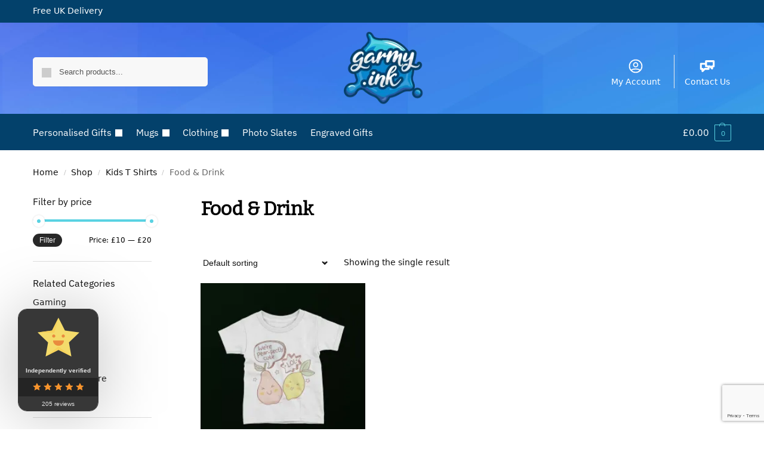

--- FILE ---
content_type: text/html; charset=utf-8
request_url: https://www.google.com/recaptcha/api2/anchor?ar=1&k=6LfYoQ0pAAAAAPjDc40OUwD3IDlFXQx15bxNYCD6&co=aHR0cHM6Ly9nYXJteS5pbms6NDQz&hl=en&v=PoyoqOPhxBO7pBk68S4YbpHZ&size=invisible&anchor-ms=20000&execute-ms=30000&cb=288fjlx4wg91
body_size: 48742
content:
<!DOCTYPE HTML><html dir="ltr" lang="en"><head><meta http-equiv="Content-Type" content="text/html; charset=UTF-8">
<meta http-equiv="X-UA-Compatible" content="IE=edge">
<title>reCAPTCHA</title>
<style type="text/css">
/* cyrillic-ext */
@font-face {
  font-family: 'Roboto';
  font-style: normal;
  font-weight: 400;
  font-stretch: 100%;
  src: url(//fonts.gstatic.com/s/roboto/v48/KFO7CnqEu92Fr1ME7kSn66aGLdTylUAMa3GUBHMdazTgWw.woff2) format('woff2');
  unicode-range: U+0460-052F, U+1C80-1C8A, U+20B4, U+2DE0-2DFF, U+A640-A69F, U+FE2E-FE2F;
}
/* cyrillic */
@font-face {
  font-family: 'Roboto';
  font-style: normal;
  font-weight: 400;
  font-stretch: 100%;
  src: url(//fonts.gstatic.com/s/roboto/v48/KFO7CnqEu92Fr1ME7kSn66aGLdTylUAMa3iUBHMdazTgWw.woff2) format('woff2');
  unicode-range: U+0301, U+0400-045F, U+0490-0491, U+04B0-04B1, U+2116;
}
/* greek-ext */
@font-face {
  font-family: 'Roboto';
  font-style: normal;
  font-weight: 400;
  font-stretch: 100%;
  src: url(//fonts.gstatic.com/s/roboto/v48/KFO7CnqEu92Fr1ME7kSn66aGLdTylUAMa3CUBHMdazTgWw.woff2) format('woff2');
  unicode-range: U+1F00-1FFF;
}
/* greek */
@font-face {
  font-family: 'Roboto';
  font-style: normal;
  font-weight: 400;
  font-stretch: 100%;
  src: url(//fonts.gstatic.com/s/roboto/v48/KFO7CnqEu92Fr1ME7kSn66aGLdTylUAMa3-UBHMdazTgWw.woff2) format('woff2');
  unicode-range: U+0370-0377, U+037A-037F, U+0384-038A, U+038C, U+038E-03A1, U+03A3-03FF;
}
/* math */
@font-face {
  font-family: 'Roboto';
  font-style: normal;
  font-weight: 400;
  font-stretch: 100%;
  src: url(//fonts.gstatic.com/s/roboto/v48/KFO7CnqEu92Fr1ME7kSn66aGLdTylUAMawCUBHMdazTgWw.woff2) format('woff2');
  unicode-range: U+0302-0303, U+0305, U+0307-0308, U+0310, U+0312, U+0315, U+031A, U+0326-0327, U+032C, U+032F-0330, U+0332-0333, U+0338, U+033A, U+0346, U+034D, U+0391-03A1, U+03A3-03A9, U+03B1-03C9, U+03D1, U+03D5-03D6, U+03F0-03F1, U+03F4-03F5, U+2016-2017, U+2034-2038, U+203C, U+2040, U+2043, U+2047, U+2050, U+2057, U+205F, U+2070-2071, U+2074-208E, U+2090-209C, U+20D0-20DC, U+20E1, U+20E5-20EF, U+2100-2112, U+2114-2115, U+2117-2121, U+2123-214F, U+2190, U+2192, U+2194-21AE, U+21B0-21E5, U+21F1-21F2, U+21F4-2211, U+2213-2214, U+2216-22FF, U+2308-230B, U+2310, U+2319, U+231C-2321, U+2336-237A, U+237C, U+2395, U+239B-23B7, U+23D0, U+23DC-23E1, U+2474-2475, U+25AF, U+25B3, U+25B7, U+25BD, U+25C1, U+25CA, U+25CC, U+25FB, U+266D-266F, U+27C0-27FF, U+2900-2AFF, U+2B0E-2B11, U+2B30-2B4C, U+2BFE, U+3030, U+FF5B, U+FF5D, U+1D400-1D7FF, U+1EE00-1EEFF;
}
/* symbols */
@font-face {
  font-family: 'Roboto';
  font-style: normal;
  font-weight: 400;
  font-stretch: 100%;
  src: url(//fonts.gstatic.com/s/roboto/v48/KFO7CnqEu92Fr1ME7kSn66aGLdTylUAMaxKUBHMdazTgWw.woff2) format('woff2');
  unicode-range: U+0001-000C, U+000E-001F, U+007F-009F, U+20DD-20E0, U+20E2-20E4, U+2150-218F, U+2190, U+2192, U+2194-2199, U+21AF, U+21E6-21F0, U+21F3, U+2218-2219, U+2299, U+22C4-22C6, U+2300-243F, U+2440-244A, U+2460-24FF, U+25A0-27BF, U+2800-28FF, U+2921-2922, U+2981, U+29BF, U+29EB, U+2B00-2BFF, U+4DC0-4DFF, U+FFF9-FFFB, U+10140-1018E, U+10190-1019C, U+101A0, U+101D0-101FD, U+102E0-102FB, U+10E60-10E7E, U+1D2C0-1D2D3, U+1D2E0-1D37F, U+1F000-1F0FF, U+1F100-1F1AD, U+1F1E6-1F1FF, U+1F30D-1F30F, U+1F315, U+1F31C, U+1F31E, U+1F320-1F32C, U+1F336, U+1F378, U+1F37D, U+1F382, U+1F393-1F39F, U+1F3A7-1F3A8, U+1F3AC-1F3AF, U+1F3C2, U+1F3C4-1F3C6, U+1F3CA-1F3CE, U+1F3D4-1F3E0, U+1F3ED, U+1F3F1-1F3F3, U+1F3F5-1F3F7, U+1F408, U+1F415, U+1F41F, U+1F426, U+1F43F, U+1F441-1F442, U+1F444, U+1F446-1F449, U+1F44C-1F44E, U+1F453, U+1F46A, U+1F47D, U+1F4A3, U+1F4B0, U+1F4B3, U+1F4B9, U+1F4BB, U+1F4BF, U+1F4C8-1F4CB, U+1F4D6, U+1F4DA, U+1F4DF, U+1F4E3-1F4E6, U+1F4EA-1F4ED, U+1F4F7, U+1F4F9-1F4FB, U+1F4FD-1F4FE, U+1F503, U+1F507-1F50B, U+1F50D, U+1F512-1F513, U+1F53E-1F54A, U+1F54F-1F5FA, U+1F610, U+1F650-1F67F, U+1F687, U+1F68D, U+1F691, U+1F694, U+1F698, U+1F6AD, U+1F6B2, U+1F6B9-1F6BA, U+1F6BC, U+1F6C6-1F6CF, U+1F6D3-1F6D7, U+1F6E0-1F6EA, U+1F6F0-1F6F3, U+1F6F7-1F6FC, U+1F700-1F7FF, U+1F800-1F80B, U+1F810-1F847, U+1F850-1F859, U+1F860-1F887, U+1F890-1F8AD, U+1F8B0-1F8BB, U+1F8C0-1F8C1, U+1F900-1F90B, U+1F93B, U+1F946, U+1F984, U+1F996, U+1F9E9, U+1FA00-1FA6F, U+1FA70-1FA7C, U+1FA80-1FA89, U+1FA8F-1FAC6, U+1FACE-1FADC, U+1FADF-1FAE9, U+1FAF0-1FAF8, U+1FB00-1FBFF;
}
/* vietnamese */
@font-face {
  font-family: 'Roboto';
  font-style: normal;
  font-weight: 400;
  font-stretch: 100%;
  src: url(//fonts.gstatic.com/s/roboto/v48/KFO7CnqEu92Fr1ME7kSn66aGLdTylUAMa3OUBHMdazTgWw.woff2) format('woff2');
  unicode-range: U+0102-0103, U+0110-0111, U+0128-0129, U+0168-0169, U+01A0-01A1, U+01AF-01B0, U+0300-0301, U+0303-0304, U+0308-0309, U+0323, U+0329, U+1EA0-1EF9, U+20AB;
}
/* latin-ext */
@font-face {
  font-family: 'Roboto';
  font-style: normal;
  font-weight: 400;
  font-stretch: 100%;
  src: url(//fonts.gstatic.com/s/roboto/v48/KFO7CnqEu92Fr1ME7kSn66aGLdTylUAMa3KUBHMdazTgWw.woff2) format('woff2');
  unicode-range: U+0100-02BA, U+02BD-02C5, U+02C7-02CC, U+02CE-02D7, U+02DD-02FF, U+0304, U+0308, U+0329, U+1D00-1DBF, U+1E00-1E9F, U+1EF2-1EFF, U+2020, U+20A0-20AB, U+20AD-20C0, U+2113, U+2C60-2C7F, U+A720-A7FF;
}
/* latin */
@font-face {
  font-family: 'Roboto';
  font-style: normal;
  font-weight: 400;
  font-stretch: 100%;
  src: url(//fonts.gstatic.com/s/roboto/v48/KFO7CnqEu92Fr1ME7kSn66aGLdTylUAMa3yUBHMdazQ.woff2) format('woff2');
  unicode-range: U+0000-00FF, U+0131, U+0152-0153, U+02BB-02BC, U+02C6, U+02DA, U+02DC, U+0304, U+0308, U+0329, U+2000-206F, U+20AC, U+2122, U+2191, U+2193, U+2212, U+2215, U+FEFF, U+FFFD;
}
/* cyrillic-ext */
@font-face {
  font-family: 'Roboto';
  font-style: normal;
  font-weight: 500;
  font-stretch: 100%;
  src: url(//fonts.gstatic.com/s/roboto/v48/KFO7CnqEu92Fr1ME7kSn66aGLdTylUAMa3GUBHMdazTgWw.woff2) format('woff2');
  unicode-range: U+0460-052F, U+1C80-1C8A, U+20B4, U+2DE0-2DFF, U+A640-A69F, U+FE2E-FE2F;
}
/* cyrillic */
@font-face {
  font-family: 'Roboto';
  font-style: normal;
  font-weight: 500;
  font-stretch: 100%;
  src: url(//fonts.gstatic.com/s/roboto/v48/KFO7CnqEu92Fr1ME7kSn66aGLdTylUAMa3iUBHMdazTgWw.woff2) format('woff2');
  unicode-range: U+0301, U+0400-045F, U+0490-0491, U+04B0-04B1, U+2116;
}
/* greek-ext */
@font-face {
  font-family: 'Roboto';
  font-style: normal;
  font-weight: 500;
  font-stretch: 100%;
  src: url(//fonts.gstatic.com/s/roboto/v48/KFO7CnqEu92Fr1ME7kSn66aGLdTylUAMa3CUBHMdazTgWw.woff2) format('woff2');
  unicode-range: U+1F00-1FFF;
}
/* greek */
@font-face {
  font-family: 'Roboto';
  font-style: normal;
  font-weight: 500;
  font-stretch: 100%;
  src: url(//fonts.gstatic.com/s/roboto/v48/KFO7CnqEu92Fr1ME7kSn66aGLdTylUAMa3-UBHMdazTgWw.woff2) format('woff2');
  unicode-range: U+0370-0377, U+037A-037F, U+0384-038A, U+038C, U+038E-03A1, U+03A3-03FF;
}
/* math */
@font-face {
  font-family: 'Roboto';
  font-style: normal;
  font-weight: 500;
  font-stretch: 100%;
  src: url(//fonts.gstatic.com/s/roboto/v48/KFO7CnqEu92Fr1ME7kSn66aGLdTylUAMawCUBHMdazTgWw.woff2) format('woff2');
  unicode-range: U+0302-0303, U+0305, U+0307-0308, U+0310, U+0312, U+0315, U+031A, U+0326-0327, U+032C, U+032F-0330, U+0332-0333, U+0338, U+033A, U+0346, U+034D, U+0391-03A1, U+03A3-03A9, U+03B1-03C9, U+03D1, U+03D5-03D6, U+03F0-03F1, U+03F4-03F5, U+2016-2017, U+2034-2038, U+203C, U+2040, U+2043, U+2047, U+2050, U+2057, U+205F, U+2070-2071, U+2074-208E, U+2090-209C, U+20D0-20DC, U+20E1, U+20E5-20EF, U+2100-2112, U+2114-2115, U+2117-2121, U+2123-214F, U+2190, U+2192, U+2194-21AE, U+21B0-21E5, U+21F1-21F2, U+21F4-2211, U+2213-2214, U+2216-22FF, U+2308-230B, U+2310, U+2319, U+231C-2321, U+2336-237A, U+237C, U+2395, U+239B-23B7, U+23D0, U+23DC-23E1, U+2474-2475, U+25AF, U+25B3, U+25B7, U+25BD, U+25C1, U+25CA, U+25CC, U+25FB, U+266D-266F, U+27C0-27FF, U+2900-2AFF, U+2B0E-2B11, U+2B30-2B4C, U+2BFE, U+3030, U+FF5B, U+FF5D, U+1D400-1D7FF, U+1EE00-1EEFF;
}
/* symbols */
@font-face {
  font-family: 'Roboto';
  font-style: normal;
  font-weight: 500;
  font-stretch: 100%;
  src: url(//fonts.gstatic.com/s/roboto/v48/KFO7CnqEu92Fr1ME7kSn66aGLdTylUAMaxKUBHMdazTgWw.woff2) format('woff2');
  unicode-range: U+0001-000C, U+000E-001F, U+007F-009F, U+20DD-20E0, U+20E2-20E4, U+2150-218F, U+2190, U+2192, U+2194-2199, U+21AF, U+21E6-21F0, U+21F3, U+2218-2219, U+2299, U+22C4-22C6, U+2300-243F, U+2440-244A, U+2460-24FF, U+25A0-27BF, U+2800-28FF, U+2921-2922, U+2981, U+29BF, U+29EB, U+2B00-2BFF, U+4DC0-4DFF, U+FFF9-FFFB, U+10140-1018E, U+10190-1019C, U+101A0, U+101D0-101FD, U+102E0-102FB, U+10E60-10E7E, U+1D2C0-1D2D3, U+1D2E0-1D37F, U+1F000-1F0FF, U+1F100-1F1AD, U+1F1E6-1F1FF, U+1F30D-1F30F, U+1F315, U+1F31C, U+1F31E, U+1F320-1F32C, U+1F336, U+1F378, U+1F37D, U+1F382, U+1F393-1F39F, U+1F3A7-1F3A8, U+1F3AC-1F3AF, U+1F3C2, U+1F3C4-1F3C6, U+1F3CA-1F3CE, U+1F3D4-1F3E0, U+1F3ED, U+1F3F1-1F3F3, U+1F3F5-1F3F7, U+1F408, U+1F415, U+1F41F, U+1F426, U+1F43F, U+1F441-1F442, U+1F444, U+1F446-1F449, U+1F44C-1F44E, U+1F453, U+1F46A, U+1F47D, U+1F4A3, U+1F4B0, U+1F4B3, U+1F4B9, U+1F4BB, U+1F4BF, U+1F4C8-1F4CB, U+1F4D6, U+1F4DA, U+1F4DF, U+1F4E3-1F4E6, U+1F4EA-1F4ED, U+1F4F7, U+1F4F9-1F4FB, U+1F4FD-1F4FE, U+1F503, U+1F507-1F50B, U+1F50D, U+1F512-1F513, U+1F53E-1F54A, U+1F54F-1F5FA, U+1F610, U+1F650-1F67F, U+1F687, U+1F68D, U+1F691, U+1F694, U+1F698, U+1F6AD, U+1F6B2, U+1F6B9-1F6BA, U+1F6BC, U+1F6C6-1F6CF, U+1F6D3-1F6D7, U+1F6E0-1F6EA, U+1F6F0-1F6F3, U+1F6F7-1F6FC, U+1F700-1F7FF, U+1F800-1F80B, U+1F810-1F847, U+1F850-1F859, U+1F860-1F887, U+1F890-1F8AD, U+1F8B0-1F8BB, U+1F8C0-1F8C1, U+1F900-1F90B, U+1F93B, U+1F946, U+1F984, U+1F996, U+1F9E9, U+1FA00-1FA6F, U+1FA70-1FA7C, U+1FA80-1FA89, U+1FA8F-1FAC6, U+1FACE-1FADC, U+1FADF-1FAE9, U+1FAF0-1FAF8, U+1FB00-1FBFF;
}
/* vietnamese */
@font-face {
  font-family: 'Roboto';
  font-style: normal;
  font-weight: 500;
  font-stretch: 100%;
  src: url(//fonts.gstatic.com/s/roboto/v48/KFO7CnqEu92Fr1ME7kSn66aGLdTylUAMa3OUBHMdazTgWw.woff2) format('woff2');
  unicode-range: U+0102-0103, U+0110-0111, U+0128-0129, U+0168-0169, U+01A0-01A1, U+01AF-01B0, U+0300-0301, U+0303-0304, U+0308-0309, U+0323, U+0329, U+1EA0-1EF9, U+20AB;
}
/* latin-ext */
@font-face {
  font-family: 'Roboto';
  font-style: normal;
  font-weight: 500;
  font-stretch: 100%;
  src: url(//fonts.gstatic.com/s/roboto/v48/KFO7CnqEu92Fr1ME7kSn66aGLdTylUAMa3KUBHMdazTgWw.woff2) format('woff2');
  unicode-range: U+0100-02BA, U+02BD-02C5, U+02C7-02CC, U+02CE-02D7, U+02DD-02FF, U+0304, U+0308, U+0329, U+1D00-1DBF, U+1E00-1E9F, U+1EF2-1EFF, U+2020, U+20A0-20AB, U+20AD-20C0, U+2113, U+2C60-2C7F, U+A720-A7FF;
}
/* latin */
@font-face {
  font-family: 'Roboto';
  font-style: normal;
  font-weight: 500;
  font-stretch: 100%;
  src: url(//fonts.gstatic.com/s/roboto/v48/KFO7CnqEu92Fr1ME7kSn66aGLdTylUAMa3yUBHMdazQ.woff2) format('woff2');
  unicode-range: U+0000-00FF, U+0131, U+0152-0153, U+02BB-02BC, U+02C6, U+02DA, U+02DC, U+0304, U+0308, U+0329, U+2000-206F, U+20AC, U+2122, U+2191, U+2193, U+2212, U+2215, U+FEFF, U+FFFD;
}
/* cyrillic-ext */
@font-face {
  font-family: 'Roboto';
  font-style: normal;
  font-weight: 900;
  font-stretch: 100%;
  src: url(//fonts.gstatic.com/s/roboto/v48/KFO7CnqEu92Fr1ME7kSn66aGLdTylUAMa3GUBHMdazTgWw.woff2) format('woff2');
  unicode-range: U+0460-052F, U+1C80-1C8A, U+20B4, U+2DE0-2DFF, U+A640-A69F, U+FE2E-FE2F;
}
/* cyrillic */
@font-face {
  font-family: 'Roboto';
  font-style: normal;
  font-weight: 900;
  font-stretch: 100%;
  src: url(//fonts.gstatic.com/s/roboto/v48/KFO7CnqEu92Fr1ME7kSn66aGLdTylUAMa3iUBHMdazTgWw.woff2) format('woff2');
  unicode-range: U+0301, U+0400-045F, U+0490-0491, U+04B0-04B1, U+2116;
}
/* greek-ext */
@font-face {
  font-family: 'Roboto';
  font-style: normal;
  font-weight: 900;
  font-stretch: 100%;
  src: url(//fonts.gstatic.com/s/roboto/v48/KFO7CnqEu92Fr1ME7kSn66aGLdTylUAMa3CUBHMdazTgWw.woff2) format('woff2');
  unicode-range: U+1F00-1FFF;
}
/* greek */
@font-face {
  font-family: 'Roboto';
  font-style: normal;
  font-weight: 900;
  font-stretch: 100%;
  src: url(//fonts.gstatic.com/s/roboto/v48/KFO7CnqEu92Fr1ME7kSn66aGLdTylUAMa3-UBHMdazTgWw.woff2) format('woff2');
  unicode-range: U+0370-0377, U+037A-037F, U+0384-038A, U+038C, U+038E-03A1, U+03A3-03FF;
}
/* math */
@font-face {
  font-family: 'Roboto';
  font-style: normal;
  font-weight: 900;
  font-stretch: 100%;
  src: url(//fonts.gstatic.com/s/roboto/v48/KFO7CnqEu92Fr1ME7kSn66aGLdTylUAMawCUBHMdazTgWw.woff2) format('woff2');
  unicode-range: U+0302-0303, U+0305, U+0307-0308, U+0310, U+0312, U+0315, U+031A, U+0326-0327, U+032C, U+032F-0330, U+0332-0333, U+0338, U+033A, U+0346, U+034D, U+0391-03A1, U+03A3-03A9, U+03B1-03C9, U+03D1, U+03D5-03D6, U+03F0-03F1, U+03F4-03F5, U+2016-2017, U+2034-2038, U+203C, U+2040, U+2043, U+2047, U+2050, U+2057, U+205F, U+2070-2071, U+2074-208E, U+2090-209C, U+20D0-20DC, U+20E1, U+20E5-20EF, U+2100-2112, U+2114-2115, U+2117-2121, U+2123-214F, U+2190, U+2192, U+2194-21AE, U+21B0-21E5, U+21F1-21F2, U+21F4-2211, U+2213-2214, U+2216-22FF, U+2308-230B, U+2310, U+2319, U+231C-2321, U+2336-237A, U+237C, U+2395, U+239B-23B7, U+23D0, U+23DC-23E1, U+2474-2475, U+25AF, U+25B3, U+25B7, U+25BD, U+25C1, U+25CA, U+25CC, U+25FB, U+266D-266F, U+27C0-27FF, U+2900-2AFF, U+2B0E-2B11, U+2B30-2B4C, U+2BFE, U+3030, U+FF5B, U+FF5D, U+1D400-1D7FF, U+1EE00-1EEFF;
}
/* symbols */
@font-face {
  font-family: 'Roboto';
  font-style: normal;
  font-weight: 900;
  font-stretch: 100%;
  src: url(//fonts.gstatic.com/s/roboto/v48/KFO7CnqEu92Fr1ME7kSn66aGLdTylUAMaxKUBHMdazTgWw.woff2) format('woff2');
  unicode-range: U+0001-000C, U+000E-001F, U+007F-009F, U+20DD-20E0, U+20E2-20E4, U+2150-218F, U+2190, U+2192, U+2194-2199, U+21AF, U+21E6-21F0, U+21F3, U+2218-2219, U+2299, U+22C4-22C6, U+2300-243F, U+2440-244A, U+2460-24FF, U+25A0-27BF, U+2800-28FF, U+2921-2922, U+2981, U+29BF, U+29EB, U+2B00-2BFF, U+4DC0-4DFF, U+FFF9-FFFB, U+10140-1018E, U+10190-1019C, U+101A0, U+101D0-101FD, U+102E0-102FB, U+10E60-10E7E, U+1D2C0-1D2D3, U+1D2E0-1D37F, U+1F000-1F0FF, U+1F100-1F1AD, U+1F1E6-1F1FF, U+1F30D-1F30F, U+1F315, U+1F31C, U+1F31E, U+1F320-1F32C, U+1F336, U+1F378, U+1F37D, U+1F382, U+1F393-1F39F, U+1F3A7-1F3A8, U+1F3AC-1F3AF, U+1F3C2, U+1F3C4-1F3C6, U+1F3CA-1F3CE, U+1F3D4-1F3E0, U+1F3ED, U+1F3F1-1F3F3, U+1F3F5-1F3F7, U+1F408, U+1F415, U+1F41F, U+1F426, U+1F43F, U+1F441-1F442, U+1F444, U+1F446-1F449, U+1F44C-1F44E, U+1F453, U+1F46A, U+1F47D, U+1F4A3, U+1F4B0, U+1F4B3, U+1F4B9, U+1F4BB, U+1F4BF, U+1F4C8-1F4CB, U+1F4D6, U+1F4DA, U+1F4DF, U+1F4E3-1F4E6, U+1F4EA-1F4ED, U+1F4F7, U+1F4F9-1F4FB, U+1F4FD-1F4FE, U+1F503, U+1F507-1F50B, U+1F50D, U+1F512-1F513, U+1F53E-1F54A, U+1F54F-1F5FA, U+1F610, U+1F650-1F67F, U+1F687, U+1F68D, U+1F691, U+1F694, U+1F698, U+1F6AD, U+1F6B2, U+1F6B9-1F6BA, U+1F6BC, U+1F6C6-1F6CF, U+1F6D3-1F6D7, U+1F6E0-1F6EA, U+1F6F0-1F6F3, U+1F6F7-1F6FC, U+1F700-1F7FF, U+1F800-1F80B, U+1F810-1F847, U+1F850-1F859, U+1F860-1F887, U+1F890-1F8AD, U+1F8B0-1F8BB, U+1F8C0-1F8C1, U+1F900-1F90B, U+1F93B, U+1F946, U+1F984, U+1F996, U+1F9E9, U+1FA00-1FA6F, U+1FA70-1FA7C, U+1FA80-1FA89, U+1FA8F-1FAC6, U+1FACE-1FADC, U+1FADF-1FAE9, U+1FAF0-1FAF8, U+1FB00-1FBFF;
}
/* vietnamese */
@font-face {
  font-family: 'Roboto';
  font-style: normal;
  font-weight: 900;
  font-stretch: 100%;
  src: url(//fonts.gstatic.com/s/roboto/v48/KFO7CnqEu92Fr1ME7kSn66aGLdTylUAMa3OUBHMdazTgWw.woff2) format('woff2');
  unicode-range: U+0102-0103, U+0110-0111, U+0128-0129, U+0168-0169, U+01A0-01A1, U+01AF-01B0, U+0300-0301, U+0303-0304, U+0308-0309, U+0323, U+0329, U+1EA0-1EF9, U+20AB;
}
/* latin-ext */
@font-face {
  font-family: 'Roboto';
  font-style: normal;
  font-weight: 900;
  font-stretch: 100%;
  src: url(//fonts.gstatic.com/s/roboto/v48/KFO7CnqEu92Fr1ME7kSn66aGLdTylUAMa3KUBHMdazTgWw.woff2) format('woff2');
  unicode-range: U+0100-02BA, U+02BD-02C5, U+02C7-02CC, U+02CE-02D7, U+02DD-02FF, U+0304, U+0308, U+0329, U+1D00-1DBF, U+1E00-1E9F, U+1EF2-1EFF, U+2020, U+20A0-20AB, U+20AD-20C0, U+2113, U+2C60-2C7F, U+A720-A7FF;
}
/* latin */
@font-face {
  font-family: 'Roboto';
  font-style: normal;
  font-weight: 900;
  font-stretch: 100%;
  src: url(//fonts.gstatic.com/s/roboto/v48/KFO7CnqEu92Fr1ME7kSn66aGLdTylUAMa3yUBHMdazQ.woff2) format('woff2');
  unicode-range: U+0000-00FF, U+0131, U+0152-0153, U+02BB-02BC, U+02C6, U+02DA, U+02DC, U+0304, U+0308, U+0329, U+2000-206F, U+20AC, U+2122, U+2191, U+2193, U+2212, U+2215, U+FEFF, U+FFFD;
}

</style>
<link rel="stylesheet" type="text/css" href="https://www.gstatic.com/recaptcha/releases/PoyoqOPhxBO7pBk68S4YbpHZ/styles__ltr.css">
<script nonce="aJe7iI8_5l2VI5dGR0__9g" type="text/javascript">window['__recaptcha_api'] = 'https://www.google.com/recaptcha/api2/';</script>
<script type="text/javascript" src="https://www.gstatic.com/recaptcha/releases/PoyoqOPhxBO7pBk68S4YbpHZ/recaptcha__en.js" nonce="aJe7iI8_5l2VI5dGR0__9g">
      
    </script></head>
<body><div id="rc-anchor-alert" class="rc-anchor-alert"></div>
<input type="hidden" id="recaptcha-token" value="[base64]">
<script type="text/javascript" nonce="aJe7iI8_5l2VI5dGR0__9g">
      recaptcha.anchor.Main.init("[\x22ainput\x22,[\x22bgdata\x22,\x22\x22,\[base64]/[base64]/[base64]/[base64]/[base64]/[base64]/KGcoTywyNTMsTy5PKSxVRyhPLEMpKTpnKE8sMjUzLEMpLE8pKSxsKSksTykpfSxieT1mdW5jdGlvbihDLE8sdSxsKXtmb3IobD0odT1SKEMpLDApO08+MDtPLS0pbD1sPDw4fFooQyk7ZyhDLHUsbCl9LFVHPWZ1bmN0aW9uKEMsTyl7Qy5pLmxlbmd0aD4xMDQ/[base64]/[base64]/[base64]/[base64]/[base64]/[base64]/[base64]\\u003d\x22,\[base64]\\u003d\x22,\x22w4tzV8ODRV/CnMKoKHtZM8OWJHLDrcObTSLCh8KFw4vDlcOzMsKhLMKLXXV4FAnDh8K1NiXCusKBw6/[base64]/[base64]/[base64]/DtsOrw61aCTfDrDfCiMK9wo9WYisLw6vCgR8qwowEOSHDoMObw5vCkEt1w71twqLCmCnDvQtww6LDiw/Dh8KGw7IQcsKuwq3DoXTCkG/DtcKgwqAkW28Dw504wqkNe8OdPcOJwrTCoj7CkWvCusKBVCpdT8KxwqTCh8O4wqDDq8KIHiwUfSrDlSfDl8KtXX8+bcKxd8OZw6bDmsOeOsK0w7YHX8K4wr1LNcOZw6fDhyN4w4/DvsKvZ8Ohw7E4wp5kw5nCl8OfV8KdwrJAw43DvMOlCU/DgF5Yw4TCm8OXVD/[base64]/[base64]/[base64]/CtMKKfGtfwogMc8Odw5c/w5fCiSHCoQvCoj/DgcOpGsKlwoLDt2LDvsKDwrfDlXJQMcK+CMK5w4nCm2nCqsKjQMKfwp/Dk8KIIn4Cw4/CkiTCrw/DtHY+RsO3fyh1N8K/woTCrcO5axvDulnDmHfCrcK2w4Bqwo4Bc8OHw6zDg8Odw605wqJKGMOHBnBjwqUDRFrDpcO4WcO9w5XCvmoNOiTCkBDDisK6w7zCucOVwo3DtjFkw7zClETChMK1wq9Pwq3ClQMXccKnMsOvw7/[base64]/MFs6PAvDgWnCughSwoZGS8OzJmpTfcOSwpzCoFhywotEwp7ClC5gw7TDl2g9QTHCt8O/wrkXA8Ozw5HCg8OtwpZfB0TDgFk/JXUNAcO0B314dn7ClMOtYxFTMXNnw5XCh8Oxwq/Cm8OJUVUtDcK4wrklwp42w6fDm8KOKD7DgzNMU8O7ZjbCrMKsABDCvcOVIMKZwr5Jwr7CiADDlGDCmhvCl3TCk1vCocKDMAAuw456w7MeA8KbZcKECCJLITrCrhfDtD3DoV3DiW7DisKJwp90wrTCu8KvOEPDpnDCt8KgIDbCux/DrMO3w5kcD8KDPE0kwpnCoFnDlh7DjcKFXsOjwofDvSQUYlnCliDDu0nDkzcoShjCo8OEwrkSw7LDmsK9VivCnxYDaXbDi8K6wqTDhHTDv8OVAQHDrMOcInMUw5NPw5XDo8KLVkPCt8OhBDYBG8KOOA/DkjnDq8OrVUHCkTA4LcKywrvCoMKUWcOMwpDDry1ewo1kwpxBKA3CtcOJLMOywrF9bmZUbDNGOsKdW3hNSQHDuDdRPxF/wo/DrgrCgsKGw6LDm8OLw55ePTXCjcODw5gzQiPDuMO2cDRMwq4oe0xFGcOrw7zDscKMw7sRw59wWgjCuANKCsKnwrB4ZcKHw5ImwoJJa8K4wrAlNREawqc9Y8K/w4E5w4zCusKkf2DCrsKTGRYtw6phw7hRRHDCqcORIADDrCRGSwEaRVElwrJiGQrDphzCqsKKEXY0E8K7DcORwqNbYFXCkVvCuyE3w5dzEyPDucOow4fDuBjDtMKJZsOgw5B+MStzHCvDuAVzwrjDosOYJTjDrcKmPChdM8OFw5zDk8Kiw67CgAPCrsOfGVTCuMO/[base64]/wptpw4zDm8OrwqDDjcO5cCJHw4kqI8KadQgoCwLCqn9PcgBAwpI0OFR8WApYWlluJmkLw5M6IV/Ci8OKTcOsw73Dm1XDvcOSMcONUFIpwrzDscKaGxspw7oWSsKGw7LCqyzCi8KvTzLDlMKOw4TDjcKgw4QUworDncOOWG4UwpzCrGrCnQ7DvG0NFAscSiErwqfCmsOgwqEQw7fCjsKYbUXDhsKSRw7CvWHDhjTCohl0w60Tw6jDq0lIw7rCrkNAH0/DvxhSVhbDvSE7w4jCj8OlKMOVwobCjcKzHMKiAsK8wrl9w6dlw7XCoSbCo1YKwpTCuRcbwoDCsDTDocO7PsOiRFJPAcKgADcHw4XCksOZw6VTa8KHdE7CqhHDvjfCtsKRNBR8d8O7w4HCogjCv8Kvwq/[base64]/[base64]/Dk8KqwoHCmnTDqcOMw6FjR8KIPsKGw5Ufw6vDvMOZTsKJw45Pw4sUw7oaelzDoXx0wpBWwow6wp/[base64]/CrsKAPTdOwps6wqfCjRYxbEHCvicAwoJ/w61Wd0kdKMOwwrLClMKZwrZVw4HDhsKtAwjCucOAwrRIwpXCkGjCp8OqJkXCrsKLw4Z4w4AwwqzCiMKLwocew4zCsHrDpsOywpFgGhnDsMK5Om3Djngabk/[base64]/CvMK/ZsKLEcOPASPDk1nCu8OMw6XDuwEIwr14w7rCo8OGwqt4wqPCmMOaQ8OvfcK/OcOBbE/DgntbwrnDsyFhWSTDv8OCCHx7GMO8M8KKw41eQXnDucKtOcOEKR/CkmjChcKJwoHDplhhw6QHwptywobDliHChcOCBBAgw7ERw73DssOFwrHCscOkw61DwqbDisOew77Dp8KLw67CujrCinxFKjgmw7fDnsOLw6gEVX8cQDrDgzgGGcKIw50aw7zDl8KAw6XDicOmw6MBw6tFDsOdwqEbw4tZDcOSwo3CjibCucKBw4/DuMOgTcK7UMOPw4hiLMKNAcOsVVnDksK6w5XDqmvCksKuwqxKwrnCo8Ktw5vClF5uw7DDpsO9FMKFQMOtOcKFLsOywrMKwoDCusOEwpzCu8Oiw6TDk8K0asKmw4l+w4VaHMKewrABw5/DkS4GUAs/w7BGwoRpDANxZsOCwpbCi8Kww7rCgQ3DhgM6CsOleMOcE8O3w5/Cg8ORfQnDvmF/IzbDoMOGKMKtOTsVZcKsJlXDkMOHCsKwwqHCtMOvNsKGw7fCuWrDkQ3DrEbCqMOKw4rDusKiFUU5L1pkETDCmsOgw73Ds8KCwqLDk8KIYsKRLmp1KVNpwrc7dMKYNTPDksOCwoE3w4XDh3wPwozDtMKBwofChX7DocOEw4DDrcO/[base64]/Cr1TCoHIfGcKuK27CmnIGwqczUWvDpiDCsAjCtTvDlcOZw7rDmMOLwr/CpyfDsS3DhMOWw7d/PcKtw744w6jCs1R2woFXJWjDsEHDn8KCwqclFG3CrSzDgsK7TErDp00fLUR8wokGVcKfw6DCoMOJOMKHHyJdYBkkwrVOw73DpMOIJV9ZA8K3w6Mgw6hdR3MYBHfDt8OJSg4JRQbDmsOLw4HDmVLClsOaexldAA/DqsKkFhnCv8OvwpDDkR/DpxgtfMKYw491w47DvAclwqzDnk1vM8OswopUw4t8w4B1OsK2a8K6JMOuSMK0wr9Yw6Ijw4k9UMO6I8O+O8OEw4LCiMKywoPCoy5Lw4/DmH8aOcOfbMKeVMKsV8OaBS94bcOOw5TDr8O4wp3ChcKqUnRJLsKRXH10wojDu8Kqw7DCtMKhCcOZJip+cSMpXWZ4V8OkQsK5wqXCm8KVwr4ZwonCrcOvw60mU8OUc8KUUsODw7U1w4rCmcOkwqXDjsOpwpUZN2/Cu1jCl8OxU3rCpcKZw7HDlyTDg1HCmsKDwoNiesOCFsOcwoTDng7DkktFwr/Dk8KAE8O0w5nDvMOXw4JTMsOIw7nDvMOmAsKuwpdwa8OUcQHDrcKnw43CnAoXw5bDrMKBQH/DtD/Dl8OBw5guw6ItKMOLw7JXf8OvWxjCgsK9ODvCr07Dr1xRVsOoQ2XDq2rCjRvCimfCmVbCgUZQVMKRbsKKwpzDisKNwq/[base64]/[base64]/DtcK/bcOSM8Kew6kpw7Z/[base64]/[base64]/Dq8KpZUfCg8OsEhl1wplAw784X8K8w7DDosOLEcOeVQcgw7TDh8ODw5xQE8KOw4t8w6/Dpi4kAMOnZHHDl8OzSlfDhC3Ci0vCgcKOwrnCvcKrFT7CgMOQBSIzwq4IJhJOw7kha2vCkh3DtTNxNsOWfMKEw6/[base64]/Dg8OsScOFCgYdw6nDrsOMIT/CpcOXYkLDjV0awqVKw7UywrJdwqIAwpArfl/Dvn3DlsOeBiMPMR/[base64]/w4szfsKpwpHDtm3CmcOwSkbDtynDoy/CplVaTkolZxkww7NwK8KecMOpw6ILb1fCh8OHw7rDkzHCssONaSdzFivDh8KSwoMyw5QOwo/Djk0QTsK4NcKTblHCnDA1wpbDk8Owwp8LwphnecOFw7pdw41gwrk8S8K9w5/DvsKpHMOvDzrCjhRgwp3CuDLDl8KXw5E7FsKrw4rCvyFqB1LDgGdgTEvDq11Hw6HCl8OVw45tazU0GsKZwobDocOiM8Krw7pJw7IuZcKow71UTsK7Um8gK2x2wrzCscOQwpzCu8O9KhQewqc/WMKmbA3DljPCtcKNwpgBC3Nnwqhhw7cpKsOpL8O7w7EleS5/dB3CscO+SsOmQ8KqMMOaw7MtwqITw5jCi8Kgw68LBGbCjMOOw7AZJU/Dq8Orw4bCrMOfw6dNwoBLaXbDpATCqSTDl8Ogw5LCjCoxeMKjw5DDgHhiNDDCnz4jwo5mEMObT19QNUvDl2ldw6Fowr3Di1HDsHEGwoRcBXXCmHrCiMO0wpZocVfDoMK3wofChsOVw7sVWMO6fh/DsMO2FAB7w5spS11GWsOFKsKkO3rDmB4hVinCllJOwotwN3jDhMOXKMOjwpnDr0PCpsOMw6LCm8KfOic1wpLDmMKIwp5kw7hYAMKNCsOLYsOjw4Naw7DCuC7CrcOdQjbCnVvDv8O1fDDDtMOWb8O2w7/CnMO1wooGwqF/RljDpcOPHTlUwrzDjxHClnDCmU91PQlMwqnDlnYkC0zDp1XDqMOmVStgw4pACwYcesKdesOmZATCoDvDpcKrw6c9wrcHUnAowrslw77CgV7DrmENQMOMBXtiw4IVWMOaOMK8w6zDqz5ywqkSw4zDnmzCgU/Dt8OiMXnDiSbCq29Cw6cvfiDDjcKMwrMnF8OFw43Dj3bCsQ3CuxVwGcO9RMO4f8OrDTppI0pXwpsEwrnDrRALIcOUwrvDqsKkw4c1UMO3asKCw6Ycw4APM8KEwqbCnxfDpz7DtsOsTQfCusOIA8Ogwp/DrE9HO3vDh3PDoMKJwpNsGMOjMsKwwqlgw4FRWFvCicO4e8KrLR4cw5jDk1diw5xXTTfCpSRtw6JRwo5mwp0pUDrCngrCt8OswrzCmMOjw6DDqmTCpsOzw5Ztw4t4wo0BasKyesKRRMOJKnzCgcKSw4vDk1zDq8K9wqYUwpPCoC/DtcONwpHDjcOhw5nCg8O8Z8ONGcOHVRkZwrpdwodWLWjDllrCjn3DvMOCw7Q7P8KsU25Jw5IGEcKUByA7wpvCgcKcw43Dg8KJw6cQGcOhw6XDjALCkMOnXcOvFDjCvMOVURvCp8KEw6x3wpPCjsOKw4Y8NHrCt8K/[base64]/W2VxYEXDil/[base64]/Cil/Dv8KaZVZsMkzDk8K/bSLCrVcCw484w78EKBcqDk/CksKcVCnCnsKAT8K6S8O6w7JQdMKbTlgZw6zDknHDiCA9w74VTVxIw7Rlwp3Dn1XDixtnEkdbw6bDvMKBw4ktwoQkE8K0wro/wr7CuMOEw5DCiT3DssOIwrXCpGEqGjTCsMO6w5tHdsOpw4Biw6zCmQR4w7JNYXxNEsOtwpZ7wo/[base64]/DmiLDnVjDngASwoHDn0nCgFokAsOVEMKawrPDlXrDhnzDqcKQwrthwqcOG8K8w7oWw7dzO8Kzw7sIVcOfCQNFQsOQOcOJbxNfw5kfwprCmcOMwr04wrLCrGvCtl1mQk/[base64]/[base64]/OlXCmcOLZsOtw6dRwpzCnSlAwo5dNkvDmD9qw6ItYxBHGxjCgMKfwo3DqMOBUAZFwpDChmIjRMOfNT98w6FfwqXCkHjCu27Ds2zCucOtwokow6dOwrPCqMOrXcOaWATCosOiwooYw4dzw7Zow7p3w6YBwrJiw6IIAV9hw6cCGUEWXRbCtzpowobCjMKgwr/CvsKaV8OlLsOWw4pLwopJb3DChRYwMlIjwonDsy0/w6jDisK/[base64]/[base64]/Cr0ELwrPCnwVmTyTDtUvCh0fDqcOvwovDnMOwQH3DjAfDmcOHGz5Kw5XChy9lwrUnbcOiM8OtdxF6woZwZ8KYAlkawow5w4fDocKMGcOqUybCpyzCsVHDtHbDscO6w6jDhsODw6E/RMOdDTYBaVIPOSbCk1jCoijCmUPDnW0HBsOmDcKewqTCnTjDrWDDkMKfbzbDs8KGZ8Ouwq/[base64]/[base64]/CghrDv8Kew4YQwpzCusOgOkTDs3gOTsKIw4nDlsOvwpxfw4hZccKmwqVrBcKldMO4wp3CvTM1wqjCmMOEbsODwq1TK2UUwqxNw7/Cg8O1woXCi0vCssOEREfDm8OGw5DCr18Fw4sOwqtoUMOIw4UMw6bDvCEJTHocwpPDkBvCp14JwrQWworDl8KdM8KVwqUtw6hIcsKyw7ldwqZrw4jDq0vDjMOSwoNHSwNRw4k0BwfDkj3DqEVkdRpFw4BcQ1d1wo0fAsOffsKRwofDpG/DvsOBwoXDtcKswpBAcwXCiE5IwqkgN8KFwqfCsHIgJ3bCpMOlDsOuJldzw5jCtQrCqBdBwqFnw7XClcOBaRZ3Ow1yTsOcQsKMaMKDw43CqcOowrg7w6ArfUvCvMOGCHkUwqPCtcK7Ygd2XMKYDy/Ck14Kw6hYLsOpwqsvwr9IJSVDJjAHw4A4AMKSw67DrgkBXDrCtsOgYFvCvMKuw7lgPTJBJFfDgU7CrsKLw4/Dq8OWDcOpw6wyw6PCmcK/[base64]/DgsKfd8Ozwr1Zw74OwovCkBdYw4gQCUxsFwlOKcODJMKOwrdgwonDh8Kyw6J/L8K/w6RnLcO+w5YJcSEkwpR6w6bCv8ORaMOZwpbDicOdw6fDhcOxXhwiTCXDkghqGsKOwq/DqibCkj/DjRvCs8OPwoQIOT/[base64]/ChsOVb2tzw5PDisKyEGDDscK5w6zCpEzDqsKPw5sqB8KVw5dtJiPDksK9wp3DlSPCtwrDi8OELirCgcO2cVPDjsKew5UZwrHCjnJYwpTDs3jDnTHDv8O2w5DDjGAAw4LDvcOPwo/DvFrChMKHw5vDhcO/[base64]/DsQ0yBAF2w40yRsOiwqLCvXLDqsO7woPCjRYqPsOxe8KkPnbDsxjCvj45WRbDl38iAMOAMwrDgMOawpsPDlbCkDnDugbCt8KvGMKkBsOWw5/Dv8O5w7t3LUU2wqrCp8OJcsKnEjMPw6k3w6rDvwsAw7jCucKRwr/CuMOpw4wpDlpvK8OKX8K6w53Co8KWOCDDgMKKw6M4e8KGwo5Yw7U7w7DDv8OUKsKwOGxtMsKKVx/DlcK+ImE/woQPwqdNcMOqHMKsIUsXwqYkw4/Cu8KmShXDgsKZwprDr1AmI8ONPWYdMcKLMWXDksKjS8KubsOvMHbCv3fDssOhYQ0lczwuwqczYDJMw63CpBTDvRnDhBHCtClFOMOgG1wLw4NKwo/Dj8Ksw67DrsKxDRIJw6jDogZ6w5JMYBVdEhrCnAXCslTCscOIwocUw7PDtcO/w6JiMxcUVMOFw5fCtBfDq2rCk8OhN8OCwq3CqnvCncKdfMKIw542OBsoW8O+w7J0CU/DucOuIsKlw57DskQ+QTzCjBQ2w6Zqw7LDqC7CrWIEwrnDvcKVw6Q8wpjCnUYYDMO1WF83wrxkW8KSYyvDmsKqag3Dt3MYwox5QsKUDMOSw6labMKOcC7Dqm53wp1UwoBoeHtEXsKcMsKGwq1yacK0WcOOTmABwrnDuh3Di8KuwrBPFVsHSjsGw6HDjMOQw6XCg8Omek/Du3NBVcKNwoghXsOYwr/CuRAGw4LCmMK0AwhbwqMhb8OWdsOGwoFMAxHDrEJNNsO8RlLDmMK3JMK5HQfDliHCq8OMJklUw5dZwp/ClS/CjRbCijrCnMOUworCsMKRPcOcw5BbCMOsw4cawrdrVsOWHynDiDYgwo7CvMKFw67DqG7DnVbCi0tYMMOrbsK7CBfCkMOIw4xlwr08chjCqwrDp8KCwrfCqMKiwobDrMKOwrDCjynDjTwECyLCvithw47DicOxUX0bOjdfwpnCnMOGw5srY8O2QMOmFGs/woHDssKNwpnCkcK+RyXCiMK3w5ovw7nCqAARMsKfwqJGBwXDlcOKHMOxbUfDnTgeFWEXVMO2acOYw74kEMKNwqTCnzY8wprCgsORw5bDpMKswofCqcKzTMKRcMOTw4ZIAsKJwp5/QMOew4fCncO3RsObw5FDOsKWwok8woHCksK1VsOOWUrDnTsBWMKAw70jwqhZw5t/w5kNwr3CiX4Ea8OyW8KewqVAwqLCrMOTVsKSbX3Dq8K4w7rCo8KDw7EUK8KDw7vDgxI2G8KGwpMhUm1TSMOWwpcRIx5wwrcHwpxowrPDqcKqw4lLw6R8w43Cqh1WS8Kiw7jCkMKWw4fDqAnCmsOwDm46w5UZHsKGw7N/KFLCnWPCgEofwpHCpSTDm3zChsKBXMO6wpRzwojCpXnCkGLDncKiCDLDhMOXXsOcw6fDq28pDHfCrsObQQDCuDJAw4vDp8KQfVvDm8OZwq41woQjHMKRBMKnf3XCrFTCpAYKw4EFMirCqcOIw5vCt8OVw5LCvMOHw58bwqRFwoDCmMK3w4LCscOPw4d1w77CpU/CkmMgw7bDsMKhw5jDlMOxwqbDnMK7VE/CtMKOJGgyEMO3KcKqUlbCrMOPwqgcw5fCp8KMw4zDsUhdFcKGRsK5wprClcKPCwbCli1Ww47Dg8KcwqHCnMKHw5Y9woAOwpzDpcKRwrfDtcKhWcO3WAfCjMOFC8KUDxrDv8OvTUfCrsOvGjbCksKpPcOVesOCwro8w5gswqxTw6rDqRvCmsOrbsOvwq/Dog/Dkh01CgjChFg6bH/[base64]/CnMOXXhwBd3g1w73CmzZ1w7bDqU4JVsOnw7F2QMKWw4zDjHrCiMOvw7DDpQ9+cyDCtMKMbmLClm4CPGTDmcKnw4nCnMOtwqnDvG7ChcKeMkLCj8K7wohMw6DDv2Fxw7YPEcK/TcKMwrPDocK6VUxiwrHDvzIXNB55f8KQw6Z7b8Kfwo/DmVrDjBFTKsO9MiTDosKqwpDDhcOswrzCo1gHfQJyHj5hI8KQw451em7DjMK+C8KpWxrCvE3CjDLDl8Kmw6nCkijDtcK8wozCr8O8MsOaPcOvFFTCqWMNN8K4w5PDjsKawp7DmcKmw5dYwotKw7PDr8KXR8KPwpzCtXTCgcKOUV/Du8OLwr5ZGj7CpMKoAsKqAMKVw5vCqsK6RjvCvFDDvMKvw7s/wphDw4p5OmsvIh1fwprCjhXDpwZmfWpNw4krTgA5BMOCHnNaw6B3TTgKwrVybMKXe8OcZyDDi2HCiMOTw6LDrXfCicOtOUoNE3jDjcKmw4vDscOiYcOQPcO0w4TCrUTDqcKSBhbCrsKiX8KuwqzDnMOvH17CsA/CoH/DnMKAAsOvLMOSBsOiwokWSMOxwr3CmcKsBgPCiHM5wqnDjgwqwqJWwo7CvsOBw5V2JMOswpvChlXDvG7Ch8KpLEggYsOnw5/CqMKTSFoUw5fCs8OOw4ZWE8OYwrTDnxJ6wq/DkgkYw6rDpHAbw65RHcKdw68Bw59kC8OnbTfDuC1tXsOGwpzCqcOAw6jDiMOkw6VmbgjCgcOfwrHCljRRJsOLw6l/EsOcw5lKEcOgw53DmxJPw41zwqjDjSBFesOPwr3Dq8OgAMKkwpzCkMKKQMOywrbCsz5KVUEBVGzCh8O7w7BpHMOwCBBcw7XCqn/DnBHDvQE+aMKGw44SXcK3wr9vw4nCtcKuK2/CvMK6W0jDpTLClcOsIcO4w6DCswMZwqjCicOew73DvMKUw6LDmQQkCsKgG213wrTClMKjwrvDhcOkwq/DmsKuwr8Pw6pGb8Kyw5rCrjdWQ34Ew4AwNcK6wpbCiMKJw5ZhwrrDscOkb8OSwq7Ch8KaVTzDpsK4wqcww7YQw4oeXF0KwrVDOXckBMK8am3DgnENIEYtw7jDgMOtc8OIHsO8w7kIw65Aw5/Cv8KcwpXCiMKSJSzDuk7CtwVhfgzClMOMwpkeeBl6w5PCoFl/wqXCo8OxLcOUwoZNwoMywp5twoldwpfDrxTDoWnDqkzCvyLCjE1vEsOPDcOJXmHDoC/[base64]/wrgsPcKoUjfCrcKHw5hyRcK+fn3DplcnPFpLO8KTw7BicC/DjTLDhC1hPUpsfTrDncOOwoXCvHPCkSgichhCwqIhJigywrHDg8K+wqRBw610w7TDiMOnwoomw5kvwp3DjBvClw/[base64]/DqTTCscO9w7/CnsOjBMO4wp/DmMKMLn/[base64]/Cl8OBwqMrwrkuFD4Qw4fDgcO4AB1vZSXCvMOLw70Qw4srBVsAw7XChsOawqnDmkrDjsKtwrttNMO4ZF1/CwVRw4nCrFXCuMOhfMOIw5MKwptUw69IWlHCvVt7BERdWX/CqzPCuMO2wpEmw4DCosKKWMKuw7Z7w5fDs3/DrQHDqA53XlZAJcOjc0ZjwrHCrXRqLsOGw4djQFrDnSNQw5Qww7puaQbCsj0gw77DksKYw5hZN8KLw50sfCfDgwQGO1RMw7jDscKhFV9vwo7DrsKdw4HCrsOdCsKJw77CgcOJw5cjw5rClcOow58nwoDCs8Kww7rDuQVLw4nCmBfDnsKeKBvClTzDiE/Cq3tmVsOvIWPCrExiw5xAw7lRwrPCt2ozwopywoHDpMKrwppcw4fDscOqG2x2esKNf8O0RcKFwqXCuA/[base64]/CmMKIeT5tAn/Du8Kyw5HCggPDiB3CqcK9CDXDkMOtw6XCqAsqUsOGwqh+e3AWIcK8wrTDoynDgG0/wotTQ8KiQj9GwrzCuMO/EX9vGA/[base64]/[base64]/[base64]/[base64]/Dqn0KF8KGG0bCmMKowpkwwqzCvG/DlUgkw7d/aRzDicKcIsOMw5nDnghXQi5bTsK6YMK8AR/CrMOYHsKFw5BhYMKHwpRid8KvwoZLfEfDo8O0w7/CrMO9w6YOXwFGwqXDuVEodVTCpHMKw49dwobDjkx4woUKFwdgw5k1w4nDg8Kuw4TCnjdww4B7SsKkw414OsKGwr3DuMKkTcKZwqNzUldJw57Cp8OjZCPDvMKsw4dNw4bDvFpSwoFndMKbwoDCkMKJBMKgIx/CnDdhdQHCkMK0UmzCnFXCoMO5w7rDsMKswqAVY2XCqnfCnwMqw7o5X8K0GsKLAxzDiMKywpkPwp5hcVLCtkrCvsKSLBl0OicnKg/[base64]/wrlHQcK0KCBCw4QweEFFw5URwqHCoMOEw41tJMK3bMO+J8KZFBfChEnDiwZ5w4jCscOmPgo6AlLDgy0nAE/CicKfH2XDtGPDuVHCvGgtw41jbhvChMOsf8Kvw7/[base64]/CvcOSB2bDp0R4w7TDvMOFwo3DiMK0GsK+U2gkTAwEw49ewoZiwpNvwrLDtXzCoFTDuRNWw7fDjFI/w5d2d2IEw5TCvAvDnMKdJSFVI2jDj0jCt8KsF1/CnMOmw7pxLAEJwqEeScKjEcKhwpVewrYJV8OmQcKHwpMPwo3DsBTCpsO7wr53bMKhw5MNa0HCmi8dBsKpfsOiJMOmR8KJc2PDjQzDsVDClVPDljPCg8Obw4xQw6NPwpDClMOaw7/CpEE5w5FPJsOKw57DjMKOw5PCtT87aMKLR8K3w6E8LA/DmcOjwosSEcOMZMOpK2nDs8Klw7B/OmVjehnCnQjDt8KzJDzDvkt1w4/DlivDkRTClsKwMkLDqkbCgcOBRWEYwqIqw6VHO8O4SAMJw6fDolXDg8KmGU/Dg0/[base64]/DmcO7AcO6w7Egw5TDgEzDgCfDplLCjEUaacOTSFrDoixuw7bCmn49wrh5w4YpFELDnsO3L8KCXsKBbsO7ScKlTsKFZwBSBsKAdcOIaWdMw5DCogHClWvCpA/CjmDDhGN6w4sXPMOVbiUIwp7Cvh59DGTCo1gwwo3Dh2rDgsKuw43Cilkpw7HCuCgtwq/CmcO1wozDosKgLlPCssKoLTIkwoYkwpxEwqrDkBzClyHDgloUYMKnw4onYMKRwrI2VwXDnsKIOllgJsKlwo/DvSXCjnQIUVsowpbCqsOMPMOzw6B7w5BowoQFw6pBVcKsw7XDlsOOLSHCs8OywoTClMO8F17CtcK7w7vCulLDh3bDo8OhT0QrWsK1wpFHw5bDjwfDkcOcFMKrYQbCvF7DjsK3ecOsFlQTw4Q+bcKbwr5bG8OjDTwvwp3CmMOOwqMDw7I7d2jDjVAswr/[base64]/CocOkKRXDnEfDssOEDMO0woPDucKIeGXDt3/Cmw9pw7/CoMOyBsKtXDV7ZWfCvMKnIsO5K8KAUU7CnsKWNMKdeSzDqwvDtsO7AsKUwqhyw4nCu8OPw67DhD4/E1LDi0QZwq/CqsKLT8KlwojDhkvDp8Kcw6zCkMK/P3jDksOtIlpgw44zICHDoMKSw7rDu8OMAV57w4Imw5fDm3xfw4A2KlfCiiU7w7jDlEjDvxTDtcKrY2XDsMOawpXDtcKcw6IbRiAWw7QaFsOvdsOsCF/CtsKTwozCrsO5NsOhw6Y+LcO7w57ClsOwwq4zA8K0WsOEcRfCpcKUw6IKwrIAwqDDnQHDicOZw4fCsVXDt8KtwpzCp8KXOMO4Elxyw5/DnjI6VMOTwojDicKpwrfDsMKpZ8OywoPDhMKKVMOWwr7DjcOkwp/DpWxKHGcywpjCpRnCmCcMw7QhaC8dwoRYbsOnwrlywqrDhMKdNcO7EHldbVDCpcOUChJbVcKIwqkII8O0w4vDpikiY8K8ZMOVw7TDukXDucOzwo88WsOZw4PCpC5RwoPDq8OKwpsVXCMNK8KDdTDCjQkpw6M5wrPCphTCsl7DqcKqw5dSw6/DgkjDlcKLw5PChH3DjsKJV8Kpw4Qhfi/[base64]/[base64]/[base64]/CmC3DsmPCjUvCjWzDumNiMg9CYn/CuRFkJcO4wovCt23ChMK4U8KrOMOEw7bDtMKDNMKZw6dlwp/CrRHCksKwRhMyJi49wokUATIxw54KwpV/HsKhG8OLw7IjPkPDkAjDtF7CvcO1w5tXfQ1gwozDrcKQFMOTD8KswqDCrMKzW01sABbCnUPCoMKzYsOoRsOrKGbCtsKDZMKuUcODL8OWw6HDqwPDql4rRsOMwrbDiD/DgiEMwofDk8O+wqjCmMKnMx7Cu8OMwqYGw7rCkMOTw7zDkGTDl8KFwpTDmhzCt8KTw4PDu37DpsKYaQ/CiMKJwpPCrl3DnAXDuSQWw7I/MsKAa8OLwofCvgbCq8OPw79VB8KUwoLCtsKfQUZowp/DvmLDq8KYw7l8w6wRO8KeccKqLsO0OzwEwop/V8K1wpfCjirCshR2wpHCiMKpLcOUw4MwRcO1XhANwrRdwoNlasK/AsOvW8KCWDMhw5PCtcKwNGA2P2NyTjlUMWbDkHY7A8OaAsO1w7vCrsKBTDIwRcONBn84ccKMwrjDsB1Xw5JOakzDoXovMlfDvcO4w7/CucK7CQLCrE58DEXCt1rDnsObJ0DDnxQew6fCgsOnw67DmgLCqmxxw4fCucOJwpc6w7vCmcOyfsODFcOcw6/CucO8Oj8bH0TCjMOwJMOwwooQfsKxJ1XDmsKlBsK4NEzDhEzCvsObw77CgnfCusKgFsOlwqHCozw3KDHCtXEJwpLDs8KcY8OrY8KsM8K9w4vDqGLCh8O+wrzDr8KzIGVBw4/[base64]/BUAqw5JfMFrCjzXCmB3Ck3rDmzrDmxV7w7rCpwzDvcOfw4/CuhDCrcOjXFxLwrxvw6MNwr7Do8KocgJBw4U3wqgcXsKiXcORc8OmQipJAMKsFznDhsO/ZcKGSkVBw4DDisOfw4XDncKSQX4gwohPMBvDixnDlcKOO8Opwp7DvRDCgsKUw6tpwqIywox3w6dtw4jCvVdgw5sHQQZWwqDCtMKIw5nCs8KBwp7DvcKKwoNFeTp5VMKUw7AVS1p1HSJAOUHDncKjwoodL8Kmw4Esb8KJWErCti/DtMKqwovDulgfw5LCpgFFOMKNw7zDoWQOGsOsa3XDj8Kzw73Dn8K5LcOkSsOBwpvCpCvDqyB7QjLDtsK4OMKvwrTCvkbDosKRw41rw6rCmF3CpEzCmsOxUMOaw5I+IMOCw43Dv8KNw4JDwrHDoGbCqQZWSzNtT3oYUMOEd3/ChifDpsOUw7jDrMOtw6cdw73CsA5iwqdSwqLDisKiQT0CN8KmV8OPRMOuwp/DlsOhw6bClE7DgwNgR8O5D8K5ZcKdHsOuw6fDtS8LwqrCr3x+wpEaw4Yow7nDlcKdwpDDmlPCh2nDg8O1HGzDr2XClMKQcWZbwrBGw5vDvsONwpkGHD7Dt8O3OUl1MX04M8Ofw6RUwoJAcDJ8w4tAwpjDqsOpw5PDlMO6wps/[base64]/wokLUMKJwoLDr3V4wok0ITAkVsOjXy3DvHEhMcO4b8O/w4DDsi/CrWDDvlYdw5nCrGQ8wr/Cth11PTrDm8OQw6UGw55qOWbCqm1GwrfCjXYkNEbDssOuw4fDtShidsKdw7Q5w53CosKYwojDicOvP8KpwqEbFcOuX8KkNcOCIVIbwrfCh8KFKMK8PTtkDsOWNDLDicOtw7UFQGnDiXbDjC/[base64]/Cu0hoYWxcw4PCkRQ2fcKGw5TCuWXDlsO7wqdpNAfDqTjCnMOqwpxrLll3wosmVGrCvU/CkcOgVDw/[base64]/DkcONUWgCwr55RylQwofDknogUMOQwq7DpHhUbWnCgVJzwo/CkFM4w6zCjcOTJidvYU3DigfClE8ydR5ww6ZSwqR1HsKUw4bCo8KHZnMTwrVJUgnCjMOPwrExwpFBworCn3jClcK1GgXCiRJabsOPcijDlC8jRMKyw4JqK11XWMOpw7lxIcKCGMO8MnsYJgjCpsO3TcOGd1/Cj8OCAh7CvynCkQ88w4vDsnoXY8OHwp7DrVFcCBkiwqrDpcOkUxVvOMOUFsKbw4PCr3PCo8OUNMOOwpV8w4bCscOYw4XDvFTDi3jDh8OHwoDChUvCuS7ChsKGw5kyw4hIwq1rVQl0w6/[base64]/CsXc/[base64]/WcKXw7vDpMO3w7VBwoFDCcKYwotFKgnChzAbCMKMGcKTak4hw6huAcOOT8KzwpbCisK1wpluTTLCscOzwqnDmBnDvTXDtMOpEcKgwofDi33DuGDDoXHCuHc/wrUffMO7w73Ct8Ojw4Y/wojDocOgaQdPw4l2VsKlJjtfwocDwrrDoR5uL17CjTPDmcKaw7hnIsKtwqI4wqEZwoLDucKSNWJYwrfCv2scd8OuF8KSNsOUw4DCmUUMPsK5wqfCqcOJH0ohw6rDt8OUwrh7bcOTw4fCnTgYZGTDpQnDnMO6w5Eow7jDjcKfwrXDhDnDvF/CiD/DicOFwqJUw6VxQcKswq1KFHkPcsO6CDV0O8KEwqdJw6vChCfDimnDvFTDl8KnwrHCo2XCtcKAwofDnCLDgcO7w4TDgQ0qw5Q3w4lhw4gyWkwUNMKTw6wswpjCk8OBwqvCr8KAWy/[base64]/[base64]/Cl8OUw67Dl8OmNsOmAV1iNVBIw4vCmwgZw53DgWHCnl8Zwo3CiMOEw5/DiSzDg8KxI01MM8KPw7vDjn1AwrzCvsO0wrvDrcKUNj7Ci0FADg16WDTDtmrCnWHDvkgYwohMw4PCpsOOG158w7fCmMONwr0w\x22],null,[\x22conf\x22,null,\x226LfYoQ0pAAAAAPjDc40OUwD3IDlFXQx15bxNYCD6\x22,0,null,null,null,1,[21,125,63,73,95,87,41,43,42,83,102,105,109,121],[1017145,304],0,null,null,null,null,0,null,0,null,700,1,null,0,\[base64]/76lBhnEnQkZnOKMAhnM8xEZ\x22,0,0,null,null,1,null,0,0,null,null,null,0],\x22https://garmy.ink:443\x22,null,[3,1,1],null,null,null,1,3600,[\x22https://www.google.com/intl/en/policies/privacy/\x22,\x22https://www.google.com/intl/en/policies/terms/\x22],\x22UDfnXuQyi8hY81gHRS3/5kQgo7UP8xK0vA9L6kwkPdE\\u003d\x22,1,0,null,1,1769297757881,0,0,[99,30,25],null,[201],\x22RC-PNX4lWTtk-vtpw\x22,null,null,null,null,null,\x220dAFcWeA4-4gv8G50QQpbKrOC9kyznhp7pVCfqKRGI8PIY4OXvWpr_W4AZ62QIq8lZNqrUkLToUNanJuARrcxNrmyBvSUZOhhalQ\x22,1769380558104]");
    </script></body></html>